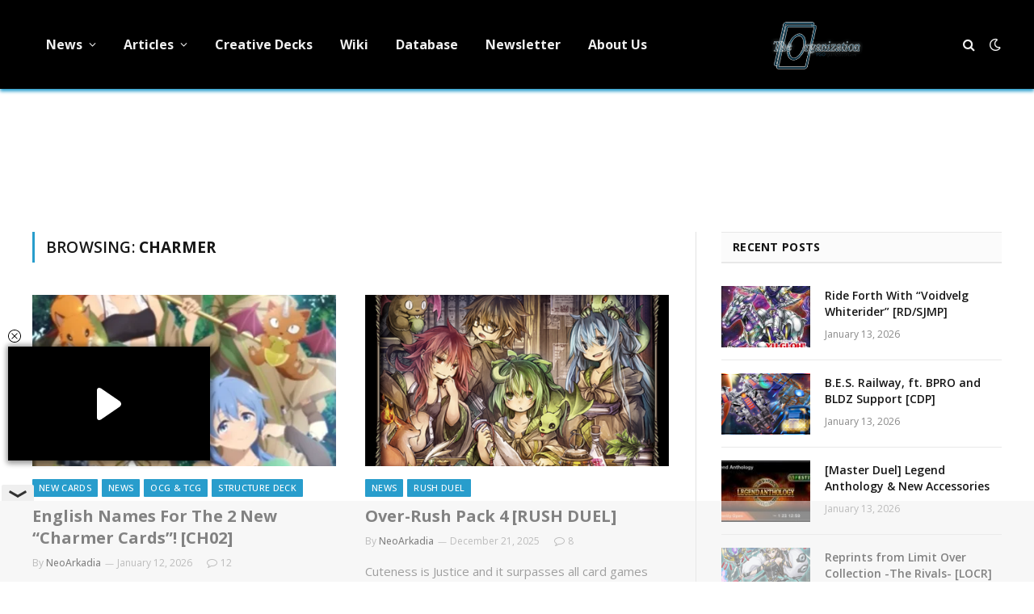

--- FILE ---
content_type: text/html; charset=UTF-8
request_url: https://ygorganization.com/tag/charmer/
body_size: 13581
content:
<!DOCTYPE html>
<html lang="en-US" class="s-light site-s-light">

<head>

	<meta charset="UTF-8" />
	<meta name="viewport" content="width=device-width, initial-scale=1" />
	<title>YGOrganization | Tag: charmer</title><link rel="preload" as="font" href="https://ygorganization.com/wp-content/themes/smart-mag/css/icons/fonts/ts-icons.woff2?v2.8" type="font/woff2" crossorigin="anonymous" />

<!-- The SEO Framework by Sybre Waaijer -->
<link rel="canonical" href="https://ygorganization.com/tag/charmer/" />
<link rel="next" href="https://ygorganization.com/tag/charmer/page/2/" />
<link rel="shortlink" href="https://ygorganization.com/?tag=charmer" />
<meta property="og:type" content="website" />
<meta property="og:locale" content="en_US" />
<meta property="og:site_name" content="YGOrganization" />
<meta property="og:title" content="YGOrganization | Tag: charmer" />
<meta property="og:url" content="https://ygorganization.com/tag/charmer/" />
<meta property="og:image" content="https://cdn.ygorganization.com/2023/07/cropped-YGOrg10thAnniversary-FR1.png" />
<meta property="og:image:width" content="444" />
<meta property="og:image:height" content="336" />
<meta name="twitter:card" content="summary_large_image" />
<meta name="twitter:site" content="@ygorganization" />
<meta name="twitter:title" content="YGOrganization | Tag: charmer" />
<meta name="twitter:image" content="https://cdn.ygorganization.com/2023/07/cropped-YGOrg10thAnniversary-FR1.png" />
<meta name="google-site-verification" content="r4D9KTywHVcSxxT4B5qNSLY0NlO0icL437JTv-i9KJc" />
<meta name="msvalidate.01" content="2FD19D558FAB5748A92F9B184AA0A6D7" />
<meta name="yandex-verification" content="361a041310e0a651" />
<script type="application/ld+json">{"@context":"https://schema.org","@graph":[{"@type":"WebSite","@id":"https://ygorganization.com/#/schema/WebSite","url":"https://ygorganization.com/","name":"YGOrganization","description":"Ending Misinformation","inLanguage":"en-US","potentialAction":{"@type":"SearchAction","target":{"@type":"EntryPoint","urlTemplate":"https://ygorganization.com/search/{search_term_string}/"},"query-input":"required name=search_term_string"},"publisher":{"@type":"Organization","@id":"https://ygorganization.com/#/schema/Organization","name":"YGOrganization","url":"https://ygorganization.com/","sameAs":["https://facebook.com/ygorganization","https://twitter.com/ygorganization","https://youtube.com/theorganization"],"logo":{"@type":"ImageObject","url":"https://cdn.ygorganization.com/2024/11/logo.png","contentUrl":"https://cdn.ygorganization.com/2024/11/logo.png","width":474,"height":312,"contentSize":"236629"}}},{"@type":"CollectionPage","@id":"https://ygorganization.com/tag/charmer/","url":"https://ygorganization.com/tag/charmer/","name":"YGOrganization | Tag: charmer","inLanguage":"en-US","isPartOf":{"@id":"https://ygorganization.com/#/schema/WebSite"},"breadcrumb":{"@type":"BreadcrumbList","@id":"https://ygorganization.com/#/schema/BreadcrumbList","itemListElement":[{"@type":"ListItem","position":1,"item":"https://ygorganization.com/","name":"YGOrganization"},{"@type":"ListItem","position":2,"name":"Tag: charmer"}]}}]}</script>
<!-- / The SEO Framework by Sybre Waaijer | 6.19ms meta | 0.12ms boot -->

<link rel='dns-prefetch' href='//stats.wp.com' />
<link rel='dns-prefetch' href='//fonts.googleapis.com' />
<link rel="alternate" type="application/rss+xml" title="YGOrganization &raquo; Feed" href="https://ygorganization.com/feed/" />
<link rel="alternate" type="application/rss+xml" title="YGOrganization &raquo; Comments Feed" href="https://ygorganization.com/comments/feed/" />
<link rel="alternate" type="application/rss+xml" title="YGOrganization &raquo; charmer Tag Feed" href="https://ygorganization.com/tag/charmer/feed/" />
<style id='wp-img-auto-sizes-contain-inline-css' type='text/css'>
img:is([sizes=auto i],[sizes^="auto," i]){contain-intrinsic-size:3000px 1500px}
/*# sourceURL=wp-img-auto-sizes-contain-inline-css */
</style>
<style id='wp-emoji-styles-inline-css' type='text/css'>

	img.wp-smiley, img.emoji {
		display: inline !important;
		border: none !important;
		box-shadow: none !important;
		height: 1em !important;
		width: 1em !important;
		margin: 0 0.07em !important;
		vertical-align: -0.1em !important;
		background: none !important;
		padding: 0 !important;
	}
/*# sourceURL=wp-emoji-styles-inline-css */
</style>
<style id='classic-theme-styles-inline-css' type='text/css'>
/*! This file is auto-generated */
.wp-block-button__link{color:#fff;background-color:#32373c;border-radius:9999px;box-shadow:none;text-decoration:none;padding:calc(.667em + 2px) calc(1.333em + 2px);font-size:1.125em}.wp-block-file__button{background:#32373c;color:#fff;text-decoration:none}
/*# sourceURL=/wp-includes/css/classic-themes.min.css */
</style>
<link rel='stylesheet' id='inline-spoilers-css-css' href='https://ygorganization.com/wp-content/plugins/inline-spoilers/build/style-index.css?ver=2.1.0' type='text/css' media='all' />
<link rel='stylesheet' id='widgetopts-styles-css' href='https://ygorganization.com/wp-content/plugins/widget-options/assets/css/widget-options.css?ver=4.1.3' type='text/css' media='all' />
<link rel='stylesheet' id='quick-login-css' href='https://ygorganization.com/wp-content/plugins/quick-login/assets/quick-login.css?ver=0.5' type='text/css' media='all' />
<link rel='stylesheet' id='smartmag-core-css' href='https://ygorganization.com/wp-content/themes/smart-mag/style.css?ver=9.5.0' type='text/css' media='all' />
<style id='smartmag-core-inline-css' type='text/css'>
:root { --c-main: #289dcc;
--c-main-rgb: 40,157,204;
--text-font: "Open Sans", system-ui, -apple-system, "Segoe UI", Arial, sans-serif;
--body-font: "Open Sans", system-ui, -apple-system, "Segoe UI", Arial, sans-serif;
--ui-font: "Open Sans", system-ui, -apple-system, "Segoe UI", Arial, sans-serif;
--title-font: "Open Sans", system-ui, -apple-system, "Segoe UI", Arial, sans-serif;
--h-font: "Open Sans", system-ui, -apple-system, "Segoe UI", Arial, sans-serif;
--tertiary-font: "Open Sans", system-ui, -apple-system, "Segoe UI", Arial, sans-serif;
--title-font: "Open Sans", system-ui, -apple-system, "Segoe UI", Arial, sans-serif;
--h-font: "Open Sans", system-ui, -apple-system, "Segoe UI", Arial, sans-serif;
--text-h-font: var(--h-font); }
.smart-head-main { --c-shadow: #289dcc; }
.smart-head-main .smart-head-top { --head-h: 0px; }
.navigation { font-family: "Open Sans", system-ui, -apple-system, "Segoe UI", Arial, sans-serif; }
.navigation-main .menu > li > a { font-size: 16px; font-weight: bold; font-style: normal; text-transform: initial; letter-spacing: 0em; }
.mobile-menu { font-family: "Open Sans", system-ui, -apple-system, "Segoe UI", Arial, sans-serif; font-size: 14px; }
.single-featured .featured, .the-post-header .featured { border-radius: 15px; --media-radius: 15px; overflow: hidden; }
.the-post-header .post-meta .post-title { font-family: "Open Sans", system-ui, -apple-system, "Segoe UI", Arial, sans-serif; }
@media (min-width: 940px) and (max-width: 1200px) { .navigation-main .menu > li > a { font-size: calc(10px + (16px - 10px) * .7); } }


/*# sourceURL=smartmag-core-inline-css */
</style>
<link rel='stylesheet' id='smartmag-magnific-popup-css' href='https://ygorganization.com/wp-content/themes/smart-mag/css/lightbox.css?ver=9.5.0' type='text/css' media='all' />
<link rel='stylesheet' id='smartmag-icons-css' href='https://ygorganization.com/wp-content/themes/smart-mag/css/icons/icons.css?ver=9.5.0' type='text/css' media='all' />
<link rel='stylesheet' id='smart-mag-child-css' href='https://ygorganization.com/wp-content/themes/smart-mag-child/style.css?ver=1.0' type='text/css' media='all' />
<link rel='stylesheet' id='tmmp-css' href='https://ygorganization.com/wp-content/plugins/team-members-pro/inc/css/tmm_style.css?ver=6.9' type='text/css' media='all' />
<link rel='stylesheet' id='smartmag-gfonts-custom-css' href='https://fonts.googleapis.com/css?family=Open+Sans%3A400%2C500%2C600%2C700' type='text/css' media='all' />
<script type="text/javascript" src="https://ygorganization.com/wp-includes/js/jquery/jquery.min.js?ver=3.7.1" id="jquery-core-js"></script>
<script type="text/javascript" src="https://ygorganization.com/wp-includes/js/jquery/jquery-migrate.min.js?ver=3.4.1" id="jquery-migrate-js"></script>
<script type="text/javascript" src="https://ygorganization.com/wp-content/plugins/team-members-pro/inc/js/tmm.min.js?ver=6.9" id="tmmp-js"></script>
<link rel="https://api.w.org/" href="https://ygorganization.com/wp-json/" /><link rel="alternate" title="JSON" type="application/json" href="https://ygorganization.com/wp-json/wp/v2/tags/1903" /><link rel="EditURI" type="application/rsd+xml" title="RSD" href="https://ygorganization.com/xmlrpc.php?rsd" />
<!-- HEAD -->
<script async src="https://cdn.fuseplatform.net/publift/tags/2/4051/fuse.js"></script>

<script>
  window.dataLayer = window.dataLayer || [];
  function gtag() { window.dataLayer.push(arguments); }
  gtag("consent", "default", {
    ad_storage: "denied",
    ad_user_data: "denied",
    ad_personalization: "denied",
    analytics_storage: "denied",
    functionality_storage: "denied",
    personalization_storage: "denied",
    security_storage: "granted",
    wait_for_update: 500
  });
  gtag("set", "ads_data_redaction", true);
</script>

<!-- Google tag (gtag.js) -->
<script async src="https://www.googletagmanager.com/gtag/js?id=G-G2Y4NMZPTG"></script>
<script>
  window.dataLayer = window.dataLayer || [];
  function gtag(){dataLayer.push(arguments);}
  gtag('js', new Date());

  gtag('config', 'G-G2Y4NMZPTG');
</script>

<script defer src="https://umami.ygorganization.com/script.js" data-website-id="a13aed6a-8198-46e5-8344-07f8fc78a404"></script>	<style>img#wpstats{display:none}</style>
		
		<script>
		var BunyadSchemeKey = 'bunyad-scheme';
		(() => {
			const d = document.documentElement;
			const c = d.classList;
			var scheme = localStorage.getItem(BunyadSchemeKey);
			
			if (!scheme && window.matchMedia && window.matchMedia('(prefers-color-scheme: dark)').matches) {
				scheme ='dark';
				d.dataset.autoDark = 1;
			}
			
			if (scheme) {
				d.dataset.origClass = c;
				scheme === 'dark' ? c.remove('s-light', 'site-s-light') : c.remove('s-dark', 'site-s-dark');
				c.add('site-s-' + scheme, 's-' + scheme);
			}
		})();
		</script>
		<meta name="generator" content="Elementor 3.32.2; features: e_font_icon_svg, additional_custom_breakpoints; settings: css_print_method-external, google_font-enabled, font_display-swap">
			<style>
				.e-con.e-parent:nth-of-type(n+4):not(.e-lazyloaded):not(.e-no-lazyload),
				.e-con.e-parent:nth-of-type(n+4):not(.e-lazyloaded):not(.e-no-lazyload) * {
					background-image: none !important;
				}
				@media screen and (max-height: 1024px) {
					.e-con.e-parent:nth-of-type(n+3):not(.e-lazyloaded):not(.e-no-lazyload),
					.e-con.e-parent:nth-of-type(n+3):not(.e-lazyloaded):not(.e-no-lazyload) * {
						background-image: none !important;
					}
				}
				@media screen and (max-height: 640px) {
					.e-con.e-parent:nth-of-type(n+2):not(.e-lazyloaded):not(.e-no-lazyload),
					.e-con.e-parent:nth-of-type(n+2):not(.e-lazyloaded):not(.e-no-lazyload) * {
						background-image: none !important;
					}
				}
			</style>
			<link rel="icon" href="https://cdn.ygorganization.com/2023/07/cropped-TheOrgLogo-32x32.png" sizes="32x32" />
<link rel="icon" href="https://cdn.ygorganization.com/2023/07/cropped-TheOrgLogo-192x192.png" sizes="192x192" />
<link rel="apple-touch-icon" href="https://cdn.ygorganization.com/2023/07/cropped-TheOrgLogo-180x180.png" />
<meta name="msapplication-TileImage" content="https://cdn.ygorganization.com/2023/07/cropped-TheOrgLogo-270x270.png" />
		<style type="text/css" id="wp-custom-css">
			.post-meta .cat-labels {
	flex-wrap: wrap;
}
.the-post.s-post-modern {
	display: flex;
	flex-direction: column;
}
.the-post.s-post-modern .related-posts {
	order: 10;
}

.site-s-dark .tmm_names .tmm_fname {
	font-weight: bold;
	color: white !important;
}
.site-s-dark .tmm_member {
	background-color: inherit !important;
	color: inherit !important;
	border-color: black;
}
.site-s-dark .tmm_more_info {
	color: inherit !important;
}
.site-s-dark :is(.tmm,.tmm_desc,.profileHeader){
    color: inherit !important;
}
.site-s-dark :is(.wp-block-inline-spoilers-block) {
	background-color: inherit !important;
	background: inherit !important;
}
.site-s-dark .wp-block-inline-spoilers-block summary {
	background-color: var(--c-contrast-0) !important;
}
/* MV CSS */
@media only screen and (min-width: 941px) {
.right-sidebar .main-sidebar{
min-width: 365px !important;
}
.right-sidebar .main-content{
max-width: calc(100% - 365px) !important;
}
}
#leaderboard_atf {
margin-top: 20px !important
}
.site-s-dark > body {
background: #151516 !important;
}

[data-fuse='header'] {
	height: 100px;
}

[data-fuse='com_incontent_1'] {
	height: 300px;
}

.main-sidebar > .inner,
#smartmag-block-codes-3,
#smartmag-block-codes-3 is:(.block,.a-wrap,.vrec_container) {
	height: 100%;
}		</style>
		

<style id='global-styles-inline-css' type='text/css'>
:root{--wp--preset--aspect-ratio--square: 1;--wp--preset--aspect-ratio--4-3: 4/3;--wp--preset--aspect-ratio--3-4: 3/4;--wp--preset--aspect-ratio--3-2: 3/2;--wp--preset--aspect-ratio--2-3: 2/3;--wp--preset--aspect-ratio--16-9: 16/9;--wp--preset--aspect-ratio--9-16: 9/16;--wp--preset--color--black: #000000;--wp--preset--color--cyan-bluish-gray: #abb8c3;--wp--preset--color--white: #ffffff;--wp--preset--color--pale-pink: #f78da7;--wp--preset--color--vivid-red: #cf2e2e;--wp--preset--color--luminous-vivid-orange: #ff6900;--wp--preset--color--luminous-vivid-amber: #fcb900;--wp--preset--color--light-green-cyan: #7bdcb5;--wp--preset--color--vivid-green-cyan: #00d084;--wp--preset--color--pale-cyan-blue: #8ed1fc;--wp--preset--color--vivid-cyan-blue: #0693e3;--wp--preset--color--vivid-purple: #9b51e0;--wp--preset--gradient--vivid-cyan-blue-to-vivid-purple: linear-gradient(135deg,rgb(6,147,227) 0%,rgb(155,81,224) 100%);--wp--preset--gradient--light-green-cyan-to-vivid-green-cyan: linear-gradient(135deg,rgb(122,220,180) 0%,rgb(0,208,130) 100%);--wp--preset--gradient--luminous-vivid-amber-to-luminous-vivid-orange: linear-gradient(135deg,rgb(252,185,0) 0%,rgb(255,105,0) 100%);--wp--preset--gradient--luminous-vivid-orange-to-vivid-red: linear-gradient(135deg,rgb(255,105,0) 0%,rgb(207,46,46) 100%);--wp--preset--gradient--very-light-gray-to-cyan-bluish-gray: linear-gradient(135deg,rgb(238,238,238) 0%,rgb(169,184,195) 100%);--wp--preset--gradient--cool-to-warm-spectrum: linear-gradient(135deg,rgb(74,234,220) 0%,rgb(151,120,209) 20%,rgb(207,42,186) 40%,rgb(238,44,130) 60%,rgb(251,105,98) 80%,rgb(254,248,76) 100%);--wp--preset--gradient--blush-light-purple: linear-gradient(135deg,rgb(255,206,236) 0%,rgb(152,150,240) 100%);--wp--preset--gradient--blush-bordeaux: linear-gradient(135deg,rgb(254,205,165) 0%,rgb(254,45,45) 50%,rgb(107,0,62) 100%);--wp--preset--gradient--luminous-dusk: linear-gradient(135deg,rgb(255,203,112) 0%,rgb(199,81,192) 50%,rgb(65,88,208) 100%);--wp--preset--gradient--pale-ocean: linear-gradient(135deg,rgb(255,245,203) 0%,rgb(182,227,212) 50%,rgb(51,167,181) 100%);--wp--preset--gradient--electric-grass: linear-gradient(135deg,rgb(202,248,128) 0%,rgb(113,206,126) 100%);--wp--preset--gradient--midnight: linear-gradient(135deg,rgb(2,3,129) 0%,rgb(40,116,252) 100%);--wp--preset--font-size--small: 13px;--wp--preset--font-size--medium: 20px;--wp--preset--font-size--large: 36px;--wp--preset--font-size--x-large: 42px;--wp--preset--spacing--20: 0.44rem;--wp--preset--spacing--30: 0.67rem;--wp--preset--spacing--40: 1rem;--wp--preset--spacing--50: 1.5rem;--wp--preset--spacing--60: 2.25rem;--wp--preset--spacing--70: 3.38rem;--wp--preset--spacing--80: 5.06rem;--wp--preset--shadow--natural: 6px 6px 9px rgba(0, 0, 0, 0.2);--wp--preset--shadow--deep: 12px 12px 50px rgba(0, 0, 0, 0.4);--wp--preset--shadow--sharp: 6px 6px 0px rgba(0, 0, 0, 0.2);--wp--preset--shadow--outlined: 6px 6px 0px -3px rgb(255, 255, 255), 6px 6px rgb(0, 0, 0);--wp--preset--shadow--crisp: 6px 6px 0px rgb(0, 0, 0);}:where(.is-layout-flex){gap: 0.5em;}:where(.is-layout-grid){gap: 0.5em;}body .is-layout-flex{display: flex;}.is-layout-flex{flex-wrap: wrap;align-items: center;}.is-layout-flex > :is(*, div){margin: 0;}body .is-layout-grid{display: grid;}.is-layout-grid > :is(*, div){margin: 0;}:where(.wp-block-columns.is-layout-flex){gap: 2em;}:where(.wp-block-columns.is-layout-grid){gap: 2em;}:where(.wp-block-post-template.is-layout-flex){gap: 1.25em;}:where(.wp-block-post-template.is-layout-grid){gap: 1.25em;}.has-black-color{color: var(--wp--preset--color--black) !important;}.has-cyan-bluish-gray-color{color: var(--wp--preset--color--cyan-bluish-gray) !important;}.has-white-color{color: var(--wp--preset--color--white) !important;}.has-pale-pink-color{color: var(--wp--preset--color--pale-pink) !important;}.has-vivid-red-color{color: var(--wp--preset--color--vivid-red) !important;}.has-luminous-vivid-orange-color{color: var(--wp--preset--color--luminous-vivid-orange) !important;}.has-luminous-vivid-amber-color{color: var(--wp--preset--color--luminous-vivid-amber) !important;}.has-light-green-cyan-color{color: var(--wp--preset--color--light-green-cyan) !important;}.has-vivid-green-cyan-color{color: var(--wp--preset--color--vivid-green-cyan) !important;}.has-pale-cyan-blue-color{color: var(--wp--preset--color--pale-cyan-blue) !important;}.has-vivid-cyan-blue-color{color: var(--wp--preset--color--vivid-cyan-blue) !important;}.has-vivid-purple-color{color: var(--wp--preset--color--vivid-purple) !important;}.has-black-background-color{background-color: var(--wp--preset--color--black) !important;}.has-cyan-bluish-gray-background-color{background-color: var(--wp--preset--color--cyan-bluish-gray) !important;}.has-white-background-color{background-color: var(--wp--preset--color--white) !important;}.has-pale-pink-background-color{background-color: var(--wp--preset--color--pale-pink) !important;}.has-vivid-red-background-color{background-color: var(--wp--preset--color--vivid-red) !important;}.has-luminous-vivid-orange-background-color{background-color: var(--wp--preset--color--luminous-vivid-orange) !important;}.has-luminous-vivid-amber-background-color{background-color: var(--wp--preset--color--luminous-vivid-amber) !important;}.has-light-green-cyan-background-color{background-color: var(--wp--preset--color--light-green-cyan) !important;}.has-vivid-green-cyan-background-color{background-color: var(--wp--preset--color--vivid-green-cyan) !important;}.has-pale-cyan-blue-background-color{background-color: var(--wp--preset--color--pale-cyan-blue) !important;}.has-vivid-cyan-blue-background-color{background-color: var(--wp--preset--color--vivid-cyan-blue) !important;}.has-vivid-purple-background-color{background-color: var(--wp--preset--color--vivid-purple) !important;}.has-black-border-color{border-color: var(--wp--preset--color--black) !important;}.has-cyan-bluish-gray-border-color{border-color: var(--wp--preset--color--cyan-bluish-gray) !important;}.has-white-border-color{border-color: var(--wp--preset--color--white) !important;}.has-pale-pink-border-color{border-color: var(--wp--preset--color--pale-pink) !important;}.has-vivid-red-border-color{border-color: var(--wp--preset--color--vivid-red) !important;}.has-luminous-vivid-orange-border-color{border-color: var(--wp--preset--color--luminous-vivid-orange) !important;}.has-luminous-vivid-amber-border-color{border-color: var(--wp--preset--color--luminous-vivid-amber) !important;}.has-light-green-cyan-border-color{border-color: var(--wp--preset--color--light-green-cyan) !important;}.has-vivid-green-cyan-border-color{border-color: var(--wp--preset--color--vivid-green-cyan) !important;}.has-pale-cyan-blue-border-color{border-color: var(--wp--preset--color--pale-cyan-blue) !important;}.has-vivid-cyan-blue-border-color{border-color: var(--wp--preset--color--vivid-cyan-blue) !important;}.has-vivid-purple-border-color{border-color: var(--wp--preset--color--vivid-purple) !important;}.has-vivid-cyan-blue-to-vivid-purple-gradient-background{background: var(--wp--preset--gradient--vivid-cyan-blue-to-vivid-purple) !important;}.has-light-green-cyan-to-vivid-green-cyan-gradient-background{background: var(--wp--preset--gradient--light-green-cyan-to-vivid-green-cyan) !important;}.has-luminous-vivid-amber-to-luminous-vivid-orange-gradient-background{background: var(--wp--preset--gradient--luminous-vivid-amber-to-luminous-vivid-orange) !important;}.has-luminous-vivid-orange-to-vivid-red-gradient-background{background: var(--wp--preset--gradient--luminous-vivid-orange-to-vivid-red) !important;}.has-very-light-gray-to-cyan-bluish-gray-gradient-background{background: var(--wp--preset--gradient--very-light-gray-to-cyan-bluish-gray) !important;}.has-cool-to-warm-spectrum-gradient-background{background: var(--wp--preset--gradient--cool-to-warm-spectrum) !important;}.has-blush-light-purple-gradient-background{background: var(--wp--preset--gradient--blush-light-purple) !important;}.has-blush-bordeaux-gradient-background{background: var(--wp--preset--gradient--blush-bordeaux) !important;}.has-luminous-dusk-gradient-background{background: var(--wp--preset--gradient--luminous-dusk) !important;}.has-pale-ocean-gradient-background{background: var(--wp--preset--gradient--pale-ocean) !important;}.has-electric-grass-gradient-background{background: var(--wp--preset--gradient--electric-grass) !important;}.has-midnight-gradient-background{background: var(--wp--preset--gradient--midnight) !important;}.has-small-font-size{font-size: var(--wp--preset--font-size--small) !important;}.has-medium-font-size{font-size: var(--wp--preset--font-size--medium) !important;}.has-large-font-size{font-size: var(--wp--preset--font-size--large) !important;}.has-x-large-font-size{font-size: var(--wp--preset--font-size--x-large) !important;}
/*# sourceURL=global-styles-inline-css */
</style>
</head>

<body class="archive tag tag-charmer tag-1903 wp-custom-logo wp-theme-smart-mag wp-child-theme-smart-mag-child right-sidebar has-lb has-lb-sm has-sb-sep layout-normal elementor-default elementor-kit-100197">



<div class="main-wrap">

	
<div class="off-canvas-backdrop"></div>
<div class="mobile-menu-container off-canvas s-dark hide-menu-lg" id="off-canvas">

	<div class="off-canvas-head">
		<a href="#" class="close">
			<span class="visuallyhidden">Close Menu</span>
			<i class="tsi tsi-times"></i>
		</a>

		<div class="ts-logo">
					</div>
	</div>

	<div class="off-canvas-content">

					<ul class="mobile-menu"></ul>
		
		
		
		<div class="spc-social-block spc-social spc-social-b smart-head-social">
		
			
				<a href="https://www.facebook.com/ygorganization" class="link service s-facebook" target="_blank" rel="nofollow noopener">
					<i class="icon tsi tsi-facebook"></i>					<span class="visuallyhidden">Facebook</span>
				</a>
									
			
				<a href="https://twitter.com/ygorganization" class="link service s-twitter" target="_blank" rel="nofollow noopener">
					<i class="icon tsi tsi-twitter"></i>					<span class="visuallyhidden">X (Twitter)</span>
				</a>
									
			
				<a href="#" class="link service s-instagram" target="_blank" rel="nofollow noopener">
					<i class="icon tsi tsi-instagram"></i>					<span class="visuallyhidden">Instagram</span>
				</a>
									
			
		</div>

		
	</div>

</div>
<div class="smart-head smart-head-a smart-head-main" id="smart-head" data-sticky="auto" data-sticky-type="smart" data-sticky-full>
	
	<div class="smart-head-row smart-head-mid smart-head-row-3 s-dark smart-head-row-full">

		<div class="inner wrap">

							
				<div class="items items-left ">
					<div class="nav-wrap">
		<nav class="navigation navigation-main nav-hov-a">
			<ul id="menu-primary" class="menu"><li id="menu-item-14235" class="menu-item menu-item-type-taxonomy menu-item-object-category menu-item-has-children menu-cat-1 menu-item-14235"><a href="https://ygorganization.com/category/news/">News</a>
<ul class="sub-menu">
	<li id="menu-item-88760" class="menu-item menu-item-type-taxonomy menu-item-object-category menu-cat-2513 menu-item-88760"><a href="https://ygorganization.com/category/ocg-tcg/">OCG &amp; TCG</a></li>
	<li id="menu-item-112249" class="menu-item menu-item-type-taxonomy menu-item-object-category menu-cat-2484 menu-item-112249"><a href="https://ygorganization.com/category/master-duel/">Master Duel</a></li>
	<li id="menu-item-88759" class="menu-item menu-item-type-taxonomy menu-item-object-category menu-cat-2134 menu-item-88759"><a href="https://ygorganization.com/category/news/rush-duel/">Rush Duel</a></li>
	<li id="menu-item-14237" class="menu-item menu-item-type-taxonomy menu-item-object-category menu-cat-14 menu-item-14237"><a href="https://ygorganization.com/category/news/spoilers/">Set Spoilers</a></li>
	<li id="menu-item-14236" class="menu-item menu-item-type-taxonomy menu-item-object-category menu-cat-15 menu-item-14236"><a href="https://ygorganization.com/category/news/f-and-l/">Forbidden &amp; Limited Lists</a></li>
</ul>
</li>
<li id="menu-item-14221" class="menu-item menu-item-type-taxonomy menu-item-object-category menu-item-has-children menu-cat-5 menu-item-14221"><a href="https://ygorganization.com/category/articles/">Articles</a>
<ul class="sub-menu">
	<li id="menu-item-14238" class="menu-item menu-item-type-taxonomy menu-item-object-category menu-item-has-children menu-cat-9 menu-item-14238"><a href="https://ygorganization.com/category/rulings/">Rulings</a>
	<ul class="sub-menu">
		<li id="menu-item-14243" class="menu-item menu-item-type-post_type menu-item-object-post menu-item-14243"><a href="https://ygorganization.com/summary-of-psct/">Summary of PSCT</a></li>
	</ul>
</li>
	<li id="menu-item-14222" class="menu-item menu-item-type-taxonomy menu-item-object-category menu-cat-27 menu-item-14222"><a href="https://ygorganization.com/category/articles/lore/">Card Lores</a></li>
	<li id="menu-item-14224" class="menu-item menu-item-type-taxonomy menu-item-object-category menu-cat-25 menu-item-14224"><a href="https://ygorganization.com/category/articles/deckbuild/">Deck Building</a></li>
	<li id="menu-item-14225" class="menu-item menu-item-type-taxonomy menu-item-object-category menu-cat-26 menu-item-14225"><a href="https://ygorganization.com/category/articles/strategy/">Strategy Guides</a></li>
	<li id="menu-item-14244" class="menu-item menu-item-type-taxonomy menu-item-object-category menu-item-has-children menu-cat-30 menu-item-14244"><a href="https://ygorganization.com/category/rulings/lists/">Lists</a>
	<ul class="sub-menu">
		<li id="menu-item-14247" class="menu-item menu-item-type-post_type menu-item-object-post menu-item-14247"><a href="https://ygorganization.com/tcgonly/">TCG Only</a></li>
		<li id="menu-item-14248" class="menu-item menu-item-type-post_type menu-item-object-post menu-item-14248"><a href="https://ygorganization.com/ocgonly/">OCG Only</a></li>
	</ul>
</li>
</ul>
</li>
<li id="menu-item-77884" class="menu-item menu-item-type-custom menu-item-object-custom menu-item-77884"><a href="https://ygorganization.com/creative-deck-archetype-archive/">Creative Decks</a></li>
<li id="menu-item-35785" class="menu-item menu-item-type-custom menu-item-object-custom menu-item-35785"><a href="https://yugipedia.com/wiki/Yugipedia">Wiki</a></li>
<li id="menu-item-61820" class="menu-item menu-item-type-custom menu-item-object-custom menu-item-61820"><a href="https://db.ygorganization.com/recent">Database</a></li>
<li id="menu-item-16960" class="menu-item menu-item-type-custom menu-item-object-custom menu-item-16960"><a href="http://eepurl.com/b79JR9">Newsletter</a></li>
<li id="menu-item-14246" class="menu-item menu-item-type-post_type menu-item-object-page menu-item-14246"><a href="https://ygorganization.com/about-us/">About Us</a></li>
</ul>		</nav>
	</div>
				</div>

							
				<div class="items items-center ">
					<a href="https://ygorganization.com/" title="YGOrganization" rel="home" class="logo-link ts-logo logo-is-image">
		<span>
			
				
					<img fetchpriority="high" src="https://cdn.ygorganization.com/2014/09/ygorglogo.png" class="logo-image" alt="YGOrganization" width="444" height="336"/>
									 
					</span>
	</a>				</div>

							
				<div class="items items-right ">
				

	<a href="#" class="search-icon has-icon-only is-icon" title="Search">
		<i class="tsi tsi-search"></i>
	</a>


<div class="scheme-switcher has-icon-only">
	<a href="#" class="toggle is-icon toggle-dark" title="Switch to Dark Design - easier on eyes.">
		<i class="icon tsi tsi-moon"></i>
	</a>
	<a href="#" class="toggle is-icon toggle-light" title="Switch to Light Design.">
		<i class="icon tsi tsi-bright"></i>
	</a>
</div>				</div>

						
		</div>
	</div>

	</div>
<div class="smart-head smart-head-a smart-head-mobile" id="smart-head-mobile" data-sticky="mid" data-sticky-type="smart" data-sticky-full>
	
	<div class="smart-head-row smart-head-mid smart-head-row-3 s-dark smart-head-row-full">

		<div class="inner wrap">

							
				<div class="items items-left ">
				
<button class="offcanvas-toggle has-icon" type="button" aria-label="Menu">
	<span class="hamburger-icon hamburger-icon-a">
		<span class="inner"></span>
	</span>
</button>				</div>

							
				<div class="items items-center ">
					<a href="https://ygorganization.com/" title="YGOrganization" rel="home" class="logo-link ts-logo logo-is-image">
		<span>
			
				
					<img fetchpriority="high" src="https://cdn.ygorganization.com/2014/09/ygorglogo.png" class="logo-image" alt="YGOrganization" width="444" height="336"/>
									 
					</span>
	</a>				</div>

							
				<div class="items items-right ">
				

	<a href="#" class="search-icon has-icon-only is-icon" title="Search">
		<i class="tsi tsi-search"></i>
	</a>


<div class="scheme-switcher has-icon-only">
	<a href="#" class="toggle is-icon toggle-dark" title="Switch to Dark Design - easier on eyes.">
		<i class="icon tsi tsi-moon"></i>
	</a>
	<a href="#" class="toggle is-icon toggle-light" title="Switch to Light Design.">
		<i class="icon tsi tsi-bright"></i>
	</a>
</div>				</div>

						
		</div>
	</div>

	</div><div class="a-wrap a-wrap-base a-wrap-2"> <div data-fuse="header" style="min-height: 100px;"></div>
<!-- GAM 71161633/YGORG_ygorganization/com_incontent_1 --></div>

<div class="main ts-contain cf right-sidebar">
			<div class="ts-row">
			<div class="col-8 main-content">

							<h1 class="archive-heading">
					Browsing: <span>charmer</span>				</h1>
						
					
							
					<section class="block-wrap block-grid mb-none" data-id="1">

				
			<div class="block-content">
					
	<div class="loop loop-grid loop-grid-base grid grid-2 md:grid-2 xs:grid-1">

					
<article class="l-post grid-post grid-base-post">

	
			<div class="media">

		
			<a href="https://ygorganization.com/grandcirclegang/" class="image-link media-ratio ratio-16-9" title="English Names For The 2 New &#8220;Charmer Cards&#8221;! [CH02]"><span data-bgsrc="https://cdn.ygorganization.com/2025/12/yu-gi-oh-card-game-the-chronicles-visual-for-spirit-charmers-v0-nic08r58ynvf1-450x634.webp" class="img bg-cover wp-post-image attachment-bunyad-grid size-bunyad-grid no-lazy skip-lazy" data-bgset="https://cdn.ygorganization.com/2025/12/yu-gi-oh-card-game-the-chronicles-visual-for-spirit-charmers-v0-nic08r58ynvf1-213x300.webp 213w, https://cdn.ygorganization.com/2025/12/yu-gi-oh-card-game-the-chronicles-visual-for-spirit-charmers-v0-nic08r58ynvf1-450x634.webp 450w, https://cdn.ygorganization.com/2025/12/yu-gi-oh-card-game-the-chronicles-visual-for-spirit-charmers-v0-nic08r58ynvf1.webp 505w" data-sizes="(max-width: 377px) 100vw, 377px"></span></a>			
			
			
			
		
		</div>
	

	
		<div class="content">

			<div class="post-meta post-meta-a has-below"><div class="post-meta-items meta-above"><span class="meta-item cat-labels">
						
						<a href="https://ygorganization.com/category/news/new-cards/" class="category term-color-3294" rel="category">New Cards</a> <a href="https://ygorganization.com/category/news/" class="category term-color-1" rel="category">News</a> <a href="https://ygorganization.com/category/ocg-tcg/" class="category term-color-2513" rel="category">OCG &amp; TCG</a> <a href="https://ygorganization.com/category/news/structure-decks/" class="category term-color-945" rel="category">Structure Deck</a>
					</span>
					</div><h2 class="is-title post-title"><a href="https://ygorganization.com/grandcirclegang/">English Names For The 2 New &#8220;Charmer Cards&#8221;! [CH02]</a></h2><div class="post-meta-items meta-below"><span class="meta-item post-author"><span class="by">By</span> <a href="https://ygorganization.com/author/neoarkadia/" title="Posts by NeoArkadia" rel="author">NeoArkadia</a></span><span class="meta-item has-next-icon date"><span class="date-link"><time class="post-date" datetime="2026-01-12T11:58:59-05:00">January 12, 2026</time></span></span><span class="meta-item comments has-icon"><a href="https://ygorganization.com/grandcirclegang/#comments"><i class="tsi tsi-comment-o"></i>12</a></span></div></div>			
						
				<div class="excerpt">
					<p>Grand Circle Gang</p>
				</div>
			
			
			
		</div>

	
</article>					
<article class="l-post grid-post grid-base-post">

	
			<div class="media">

		
			<a href="https://ygorganization.com/forgetaboutititscharmertown/" class="image-link media-ratio ratio-16-9" title="Over-Rush Pack 4 [RUSH DUEL]"><span data-bgsrc="https://cdn.ygorganization.com/2025/12/Sleeve-Monster-Charmer-JP-450x315.png" class="img bg-cover wp-post-image attachment-bunyad-medium size-bunyad-medium lazyload" data-bgset="https://cdn.ygorganization.com/2025/12/Sleeve-Monster-Charmer-JP-450x315.png 450w, https://cdn.ygorganization.com/2025/12/Sleeve-Monster-Charmer-JP.png 550w" data-sizes="(max-width: 377px) 100vw, 377px"></span></a>			
			
			
			
		
		</div>
	

	
		<div class="content">

			<div class="post-meta post-meta-a has-below"><div class="post-meta-items meta-above"><span class="meta-item cat-labels">
						
						<a href="https://ygorganization.com/category/news/" class="category term-color-1" rel="category">News</a> <a href="https://ygorganization.com/category/news/rush-duel/" class="category term-color-2134" rel="category">Rush Duel</a>
					</span>
					</div><h2 class="is-title post-title"><a href="https://ygorganization.com/forgetaboutititscharmertown/">Over-Rush Pack 4 [RUSH DUEL]</a></h2><div class="post-meta-items meta-below"><span class="meta-item post-author"><span class="by">By</span> <a href="https://ygorganization.com/author/neoarkadia/" title="Posts by NeoArkadia" rel="author">NeoArkadia</a></span><span class="meta-item has-next-icon date"><span class="date-link"><time class="post-date" datetime="2025-12-21T21:45:06-05:00">December 21, 2025</time></span></span><span class="meta-item comments has-icon"><a href="https://ygorganization.com/forgetaboutititscharmertown/#comments"><i class="tsi tsi-comment-o"></i>8</a></span></div></div>			
						
				<div class="excerpt">
					<p>Cuteness is Justice and it surpasses all card games</p>
				</div>
			
			
			
		</div>

	
</article>					
<article class="l-post grid-post grid-base-post">

	
			<div class="media">

		
			<a href="https://ygorganization.com/charmertownpopulationyou/" class="image-link media-ratio ratio-16-9" title="Access The Ancient Secrets Of &#8220;The Spirit Charmers&#8221;! [BLZD]"><span data-bgsrc="https://cdn.ygorganization.com/2025/12/CharmerTown-450x253.png" class="img bg-cover wp-post-image attachment-bunyad-medium size-bunyad-medium lazyload" data-bgset="https://cdn.ygorganization.com/2025/12/CharmerTown-300x169.png 300w, https://cdn.ygorganization.com/2025/12/CharmerTown-1024x576.png 1024w, https://cdn.ygorganization.com/2025/12/CharmerTown-1536x864.png 1536w, https://cdn.ygorganization.com/2025/12/CharmerTown-150x84.png 150w, https://cdn.ygorganization.com/2025/12/CharmerTown-450x253.png 450w, https://cdn.ygorganization.com/2025/12/CharmerTown-1200x675.png 1200w, https://cdn.ygorganization.com/2025/12/CharmerTown-768x432.png 768w, https://cdn.ygorganization.com/2025/12/CharmerTown.png 1919w" data-sizes="(max-width: 377px) 100vw, 377px"></span></a>			
			
			
			
		
		</div>
	

	
		<div class="content">

			<div class="post-meta post-meta-a has-below"><div class="post-meta-items meta-above"><span class="meta-item cat-labels">
						
						<a href="https://ygorganization.com/category/anime/" class="category term-color-4" rel="category">Anime</a> <a href="https://ygorganization.com/category/news/new-cards/" class="category term-color-3294" rel="category">New Cards</a> <a href="https://ygorganization.com/category/news/" class="category term-color-1" rel="category">News</a> <a href="https://ygorganization.com/category/ocg-tcg/" class="category term-color-2513" rel="category">OCG &amp; TCG</a> <a href="https://ygorganization.com/category/anime/yu-gi-oh-card-game-the-chronicles/" class="category term-color-3344" rel="category">Yu-Gi-Oh! CARD GAME The Chronicles</a>
					</span>
					</div><h2 class="is-title post-title"><a href="https://ygorganization.com/charmertownpopulationyou/">Access The Ancient Secrets Of &#8220;The Spirit Charmers&#8221;! [BLZD]</a></h2><div class="post-meta-items meta-below"><span class="meta-item post-author"><span class="by">By</span> <a href="https://ygorganization.com/author/neoarkadia/" title="Posts by NeoArkadia" rel="author">NeoArkadia</a></span><span class="meta-item has-next-icon date"><span class="date-link"><time class="post-date" datetime="2025-12-20T01:34:24-05:00">December 20, 2025</time></span></span><span class="meta-item comments has-icon"><a href="https://ygorganization.com/charmertownpopulationyou/#comments"><i class="tsi tsi-comment-o"></i>23</a></span></div></div>			
						
				<div class="excerpt">
					<p>Access the final hidden magic of the Charmers!</p>
				</div>
			
			
			
		</div>

	
</article>					
<article class="l-post grid-post grid-base-post">

	
			<div class="media">

		
			<a href="https://ygorganization.com/yassifiedcharmers/" class="image-link media-ratio ratio-16-9" title="Four New &#8220;Charmer&#8221; Alternative Artworks [CH02]"><span data-bgsrc="https://cdn.ygorganization.com/2025/12/yu-gi-oh-card-game-the-chronicles-visual-for-spirit-charmers-v0-nic08r58ynvf1-450x634.webp" class="img bg-cover wp-post-image attachment-bunyad-medium size-bunyad-medium lazyload" data-bgset="https://cdn.ygorganization.com/2025/12/yu-gi-oh-card-game-the-chronicles-visual-for-spirit-charmers-v0-nic08r58ynvf1-213x300.webp 213w, https://cdn.ygorganization.com/2025/12/yu-gi-oh-card-game-the-chronicles-visual-for-spirit-charmers-v0-nic08r58ynvf1-450x634.webp 450w, https://cdn.ygorganization.com/2025/12/yu-gi-oh-card-game-the-chronicles-visual-for-spirit-charmers-v0-nic08r58ynvf1.webp 505w" data-sizes="(max-width: 377px) 100vw, 377px"></span></a>			
			
			
			
		
		</div>
	

	
		<div class="content">

			<div class="post-meta post-meta-a has-below"><div class="post-meta-items meta-above"><span class="meta-item cat-labels">
						
						<a href="https://ygorganization.com/category/news/alternate-art/" class="category term-color-2392" rel="category">Alternate Art</a> <a href="https://ygorganization.com/category/anime/" class="category term-color-4" rel="category">Anime</a> <a href="https://ygorganization.com/category/news/" class="category term-color-1" rel="category">News</a> <a href="https://ygorganization.com/category/ocg-tcg/" class="category term-color-2513" rel="category">OCG &amp; TCG</a> <a href="https://ygorganization.com/category/news/reprints/" class="category term-color-535" rel="category">Reprints</a> <a href="https://ygorganization.com/category/news/structure-decks/" class="category term-color-945" rel="category">Structure Deck</a> <a href="https://ygorganization.com/category/anime/yu-gi-oh-card-game-the-chronicles/" class="category term-color-3344" rel="category">Yu-Gi-Oh! CARD GAME The Chronicles</a>
					</span>
					</div><h2 class="is-title post-title"><a href="https://ygorganization.com/yassifiedcharmers/">Four New &#8220;Charmer&#8221; Alternative Artworks [CH02]</a></h2><div class="post-meta-items meta-below"><span class="meta-item post-author"><span class="by">By</span> <a href="https://ygorganization.com/author/neoarkadia/" title="Posts by NeoArkadia" rel="author">NeoArkadia</a></span><span class="meta-item has-next-icon date"><span class="date-link"><time class="post-date" datetime="2025-12-11T22:25:49-05:00">December 11, 2025</time></span></span><span class="meta-item comments has-icon"><a href="https://ygorganization.com/yassifiedcharmers/#comments"><i class="tsi tsi-comment-o"></i>39</a></span></div></div>			
						
				<div class="excerpt">
					<p>Get your yassified Charmers.</p>
				</div>
			
			
			
		</div>

	
</article>					
<article class="l-post grid-post grid-base-post">

	
			<div class="media">

		
			<a href="https://ygorganization.com/charmersmockup/" class="image-link media-ratio ratio-16-9" title="Mockups from the Spirit Charmers Deck [CH02-EN]"><span data-bgsrc="https://cdn.ygorganization.com/2025/11/CH02-Display-03-EN-450x366.webp" class="img bg-cover wp-post-image attachment-bunyad-medium size-bunyad-medium lazyload" data-bgset="https://cdn.ygorganization.com/2025/11/CH02-Display-03-EN-300x244.webp 300w, https://cdn.ygorganization.com/2025/11/CH02-Display-03-EN-450x366.webp 450w, https://cdn.ygorganization.com/2025/11/CH02-Display-03-EN-768x625.webp 768w, https://cdn.ygorganization.com/2025/11/CH02-Display-03-EN.webp 970w" data-sizes="(max-width: 377px) 100vw, 377px"></span></a>			
			
			
			
		
		</div>
	

	
		<div class="content">

			<div class="post-meta post-meta-a has-below"><div class="post-meta-items meta-above"><span class="meta-item cat-labels">
						
						<a href="https://ygorganization.com/category/anime/" class="category term-color-4" rel="category">Anime</a> <a href="https://ygorganization.com/category/news/artwork-reveal/" class="category term-color-3548" rel="category">Artwork Reveal</a> <a href="https://ygorganization.com/category/news/mats/" class="category term-color-560" rel="category">Mats</a> <a href="https://ygorganization.com/category/news/" class="category term-color-1" rel="category">News</a> <a href="https://ygorganization.com/category/ocg-tcg/" class="category term-color-2513" rel="category">OCG &amp; TCG</a> <a href="https://ygorganization.com/category/anime/yu-gi-oh-card-game-the-chronicles/" class="category term-color-3344" rel="category">Yu-Gi-Oh! CARD GAME The Chronicles</a>
					</span>
					</div><h2 class="is-title post-title"><a href="https://ygorganization.com/charmersmockup/">Mockups from the Spirit Charmers Deck [CH02-EN]</a></h2><div class="post-meta-items meta-below"><span class="meta-item post-author"><span class="by">By</span> <a href="https://ygorganization.com/author/neoarkadia/" title="Posts by NeoArkadia" rel="author">NeoArkadia</a></span><span class="meta-item has-next-icon date"><span class="date-link"><time class="post-date" datetime="2025-11-07T22:19:36-05:00">November 7, 2025</time></span></span><span class="meta-item comments has-icon"><a href="https://ygorganization.com/charmersmockup/#comments"><i class="tsi tsi-comment-o"></i>18</a></span></div></div>			
						
				<div class="excerpt">
					<p>The power of Cute Girls Doing Cute Things is Infinite</p>
				</div>
			
			
			
		</div>

	
</article>					
<article class="l-post grid-post grid-base-post">

	
			<div class="media">

		
			<a href="https://ygorganization.com/kazenofantasia/" class="image-link media-ratio ratio-16-9" title="Form A Circle Of &#8220;Charmers&#8221;! [CH02]"><span data-bgsrc="https://cdn.ygorganization.com/2025/11/tsukaicoilacircleofcharmers-450x450.jpg" class="img bg-cover wp-post-image attachment-bunyad-medium size-bunyad-medium lazyload" data-bgset="https://cdn.ygorganization.com/2025/11/tsukaicoilacircleofcharmers-300x300.jpg 300w, https://cdn.ygorganization.com/2025/11/tsukaicoilacircleofcharmers-450x450.jpg 450w, https://cdn.ygorganization.com/2025/11/tsukaicoilacircleofcharmers.jpg 500w" data-sizes="(max-width: 377px) 100vw, 377px"></span></a>			
			
			
			
		
		</div>
	

	
		<div class="content">

			<div class="post-meta post-meta-a has-below"><div class="post-meta-items meta-above"><span class="meta-item cat-labels">
						
						<a href="https://ygorganization.com/category/anime/" class="category term-color-4" rel="category">Anime</a> <a href="https://ygorganization.com/category/news/new-cards/" class="category term-color-3294" rel="category">New Cards</a> <a href="https://ygorganization.com/category/news/" class="category term-color-1" rel="category">News</a> <a href="https://ygorganization.com/category/ocg-tcg/" class="category term-color-2513" rel="category">OCG &amp; TCG</a> <a href="https://ygorganization.com/category/news/reprints/" class="category term-color-535" rel="category">Reprints</a> <a href="https://ygorganization.com/category/news/structure-decks/" class="category term-color-945" rel="category">Structure Deck</a> <a href="https://ygorganization.com/category/anime/yu-gi-oh-card-game-the-chronicles/" class="category term-color-3344" rel="category">Yu-Gi-Oh! CARD GAME The Chronicles</a>
					</span>
					</div><h2 class="is-title post-title"><a href="https://ygorganization.com/kazenofantasia/">Form A Circle Of &#8220;Charmers&#8221;! [CH02]</a></h2><div class="post-meta-items meta-below"><span class="meta-item post-author"><span class="by">By</span> <a href="https://ygorganization.com/author/neoarkadia/" title="Posts by NeoArkadia" rel="author">NeoArkadia</a></span><span class="meta-item has-next-icon date"><span class="date-link"><time class="post-date" datetime="2025-11-07T07:43:50-05:00">November 7, 2025</time></span></span><span class="meta-item comments has-icon"><a href="https://ygorganization.com/kazenofantasia/#comments"><i class="tsi tsi-comment-o"></i>60</a></span></div></div>			
						
				<div class="excerpt">
					<p>Would you trust Hiita with a nail bat, yes or no?</p>
				</div>
			
			
			
		</div>

	
</article>					
<article class="l-post grid-post grid-base-post">

	
			<div class="media">

		
			<a href="https://ygorganization.com/burst-protocol-deck-recipes/" class="image-link media-ratio ratio-16-9" title="Burst Protocol [Deck Recipes]"><span data-bgsrc="https://cdn.ygorganization.com/2025/10/EcclesiaoftheBlackDragon-BPRO-JP-UtR.png" class="img bg-cover wp-post-image attachment-large size-large lazyload" data-bgset="https://cdn.ygorganization.com/2025/10/EcclesiaoftheBlackDragon-BPRO-JP-UtR-208x300.png 208w, https://cdn.ygorganization.com/2025/10/EcclesiaoftheBlackDragon-BPRO-JP-UtR-150x217.png 150w, https://cdn.ygorganization.com/2025/10/EcclesiaoftheBlackDragon-BPRO-JP-UtR.png 443w" data-sizes="(max-width: 377px) 100vw, 377px"></span></a>			
			
			
			
		
		</div>
	

	
		<div class="content">

			<div class="post-meta post-meta-a has-below"><div class="post-meta-items meta-above"><span class="meta-item cat-labels">
						
						<a href="https://ygorganization.com/category/decklists/casual-decklist/" class="category term-color-24" rel="category">Casual Decklist</a> <a href="https://ygorganization.com/category/decklists/" class="category term-color-2" rel="category">Decklists</a> <a href="https://ygorganization.com/category/decklists/konami-decklist/" class="category term-color-142" rel="category">Konami Decklist</a> <a href="https://ygorganization.com/category/decklists/ocg-decklist/" class="category term-color-23" rel="category">OCG Decklist</a>
					</span>
					</div><h2 class="is-title post-title"><a href="https://ygorganization.com/burst-protocol-deck-recipes/">Burst Protocol [Deck Recipes]</a></h2><div class="post-meta-items meta-below"><span class="meta-item post-author"><span class="by">By</span> <a href="https://ygorganization.com/author/neoarkadia/" title="Posts by NeoArkadia" rel="author">NeoArkadia</a></span><span class="meta-item has-next-icon date"><span class="date-link"><time class="post-date" datetime="2025-10-25T05:07:15-04:00">October 25, 2025</time></span></span><span class="meta-item comments has-icon"><a href="https://ygorganization.com/burst-protocol-deck-recipes/#respond"><i class="tsi tsi-comment-o"></i>0</a></span></div></div>			
						
				<div class="excerpt">
					<p>Decks built using cards from Burst Protocol.</p>
				</div>
			
			
			
		</div>

	
</article>					
<article class="l-post grid-post grid-base-post">

	
			<div class="media">

		
			<a href="https://ygorganization.com/allfoilcharmertown/" class="image-link media-ratio ratio-16-9" title="THE CHRONICLES DECK: Spirit Charmers (All-Foil Edition) [TCG]"><span data-bgsrc="https://cdn.ygorganization.com/2023/04/SpiritCharmers-MADU-EN-VG-artwork.png" class="img bg-cover wp-post-image attachment-large size-large lazyload" data-bgset="https://cdn.ygorganization.com/2023/04/SpiritCharmers-MADU-EN-VG-artwork-300x300.png 300w, https://cdn.ygorganization.com/2023/04/SpiritCharmers-MADU-EN-VG-artwork.png 512w" data-sizes="(max-width: 377px) 100vw, 377px"></span></a>			
			
			
			
		
		</div>
	

	
		<div class="content">

			<div class="post-meta post-meta-a has-below"><div class="post-meta-items meta-above"><span class="meta-item cat-labels">
						
						<a href="https://ygorganization.com/category/news/alternate-art/" class="category term-color-2392" rel="category">Alternate Art</a> <a href="https://ygorganization.com/category/news/new-cards/" class="category term-color-3294" rel="category">New Cards</a> <a href="https://ygorganization.com/category/news/" class="category term-color-1" rel="category">News</a> <a href="https://ygorganization.com/category/ocg-tcg/" class="category term-color-2513" rel="category">OCG &amp; TCG</a> <a href="https://ygorganization.com/category/news/reprints/" class="category term-color-535" rel="category">Reprints</a> <a href="https://ygorganization.com/category/news/structure-decks/" class="category term-color-945" rel="category">Structure Deck</a>
					</span>
					</div><h2 class="is-title post-title"><a href="https://ygorganization.com/allfoilcharmertown/">THE CHRONICLES DECK: Spirit Charmers (All-Foil Edition) [TCG]</a></h2><div class="post-meta-items meta-below"><span class="meta-item post-author"><span class="by">By</span> <a href="https://ygorganization.com/author/neoarkadia/" title="Posts by NeoArkadia" rel="author">NeoArkadia</a></span><span class="meta-item has-next-icon date"><span class="date-link"><time class="post-date" datetime="2025-09-23T15:20:58-04:00">September 23, 2025</time></span></span><span class="meta-item comments has-icon"><a href="https://ygorganization.com/allfoilcharmertown/#comments"><i class="tsi tsi-comment-o"></i>23</a></span></div></div>			
						
				<div class="excerpt">
					<p>You Will Play The Deck Of Cute Girls Doing Cute Charmer Things</p>
				</div>
			
			
			
		</div>

	
</article>					
<article class="l-post grid-post grid-base-post">

	
			<div class="media">

		
			<a href="https://ygorganization.com/spiritcharmerschronicles/" class="image-link media-ratio ratio-16-9" title="THE CHRONICLES DECK: Spirit Charmers [OCG]"><span data-bgsrc="https://cdn.ygorganization.com/2023/04/SpiritCharmers-MADU-EN-VG-artwork.png" class="img bg-cover wp-post-image attachment-large size-large lazyload" data-bgset="https://cdn.ygorganization.com/2023/04/SpiritCharmers-MADU-EN-VG-artwork-300x300.png 300w, https://cdn.ygorganization.com/2023/04/SpiritCharmers-MADU-EN-VG-artwork.png 512w" data-sizes="(max-width: 377px) 100vw, 377px"></span></a>			
			
			
			
		
		</div>
	

	
		<div class="content">

			<div class="post-meta post-meta-a has-below"><div class="post-meta-items meta-above"><span class="meta-item cat-labels">
						
						<a href="https://ygorganization.com/category/news/alternate-art/" class="category term-color-2392" rel="category">Alternate Art</a> <a href="https://ygorganization.com/category/anime/" class="category term-color-4" rel="category">Anime</a> <a href="https://ygorganization.com/category/news/new-cards/" class="category term-color-3294" rel="category">New Cards</a> <a href="https://ygorganization.com/category/news/" class="category term-color-1" rel="category">News</a> <a href="https://ygorganization.com/category/ocg-tcg/" class="category term-color-2513" rel="category">OCG &amp; TCG</a> <a href="https://ygorganization.com/category/news/reprints/" class="category term-color-535" rel="category">Reprints</a> <a href="https://ygorganization.com/category/news/structure-decks/" class="category term-color-945" rel="category">Structure Deck</a> <a href="https://ygorganization.com/category/anime/yu-gi-oh-card-game-the-chronicles/" class="category term-color-3344" rel="category">Yu-Gi-Oh! CARD GAME The Chronicles</a>
					</span>
					</div><h2 class="is-title post-title"><a href="https://ygorganization.com/spiritcharmerschronicles/">THE CHRONICLES DECK: Spirit Charmers [OCG]</a></h2><div class="post-meta-items meta-below"><span class="meta-item post-author"><span class="by">By</span> <a href="https://ygorganization.com/author/neoarkadia/" title="Posts by NeoArkadia" rel="author">NeoArkadia</a></span><span class="meta-item has-next-icon date"><span class="date-link"><time class="post-date" datetime="2025-09-21T23:19:47-04:00">September 21, 2025</time></span></span><span class="meta-item comments has-icon"><a href="https://ygorganization.com/spiritcharmerschronicles/#comments"><i class="tsi tsi-comment-o"></i>29</a></span></div></div>			
						
				<div class="excerpt">
					<p>Are Charmers strong enough for a second Structure Deck?</p>
				</div>
			
			
			
		</div>

	
</article>					
<article class="l-post grid-post grid-base-post">

	
			<div class="media">

		
			<a href="https://ygorganization.com/goeysweep/" class="image-link media-ratio ratio-16-9" title="And The Next Chronicles Story Is&#8230;"><span data-bgsrc="https://cdn.ygorganization.com/2025/08/fUsQBhG-450x325.jpeg" class="img bg-cover wp-post-image attachment-bunyad-medium size-bunyad-medium lazyload" data-bgset="https://cdn.ygorganization.com/2025/08/fUsQBhG-300x217.jpeg 300w, https://cdn.ygorganization.com/2025/08/fUsQBhG-450x325.jpeg 450w, https://cdn.ygorganization.com/2025/08/fUsQBhG.jpeg 600w" data-sizes="(max-width: 377px) 100vw, 377px"></span></a>			
			
			
			
		
		</div>
	

	
		<div class="content">

			<div class="post-meta post-meta-a has-below"><div class="post-meta-items meta-above"><span class="meta-item cat-labels">
						
						<a href="https://ygorganization.com/category/anime/" class="category term-color-4" rel="category">Anime</a> <a href="https://ygorganization.com/category/anime/yu-gi-oh-card-game-the-chronicles/" class="category term-color-3344" rel="category">Yu-Gi-Oh! CARD GAME The Chronicles</a>
					</span>
					</div><h2 class="is-title post-title"><a href="https://ygorganization.com/goeysweep/">And The Next Chronicles Story Is&#8230;</a></h2><div class="post-meta-items meta-below"><span class="meta-item post-author"><span class="by">By</span> <a href="https://ygorganization.com/author/neoarkadia/" title="Posts by NeoArkadia" rel="author">NeoArkadia</a></span><span class="meta-item has-next-icon date"><span class="date-link"><time class="post-date" datetime="2025-08-31T12:10:05-04:00">August 31, 2025</time></span></span><span class="meta-item comments has-icon"><a href="https://ygorganization.com/goeysweep/#comments"><i class="tsi tsi-comment-o"></i>23</a></span></div></div>			
						
				<div class="excerpt">
					<p>Slice of Life: Cute Girls Doing Cute Things</p>
				</div>
			
			
			
		</div>

	
</article>		
	</div>

	

	<nav class="main-pagination pagination-numbers" data-type="numbers">
		<span aria-current="page" class="page-numbers current">1</span>
<a class="page-numbers" href="https://ygorganization.com/tag/charmer/page/2/">2</a>
<a class="page-numbers" href="https://ygorganization.com/tag/charmer/page/3/">3</a>
<a class="next page-numbers" href="https://ygorganization.com/tag/charmer/page/2/"><span class="visuallyhidden">Next</span><i class="tsi tsi-angle-right"></i></a>	</nav>


	
			</div>

		</section>
		
			</div>
			
					
	
	<aside class="col-4 main-sidebar has-sep">
	
			<div class="inner">
		
			
		<div id="smartmag-block-posts-small-2" class="widget ts-block-widget smartmag-widget-posts-small">		
		<div class="block">
					<section class="block-wrap block-posts-small block-sc mb-none" data-id="2">

			<div class="widget-title block-head block-head-ac block-head block-head-ac block-head-a block-head-a1 has-style"><h5 class="heading">Recent Posts</h5></div>	
			<div class="block-content">
				
	<div class="loop loop-small loop-small-a loop-sep loop-small-sep grid grid-1 md:grid-1 sm:grid-1 xs:grid-1">

					
<article class="l-post small-post small-a-post m-pos-left">

	
			<div class="media">

		
			<a href="https://ygorganization.com/conquestofthevoid/" class="image-link media-ratio ar-bunyad-thumb" title="Ride Forth With &#8220;Voidvelg Whiterider&#8221; [RD/SJMP]"><span data-bgsrc="https://cdn.ygorganization.com/2026/01/TheOneSittingOnItIsCalledFaithfulAndTrueAndInRighteousnessHeJudgesAndMakesWar-300x300.jpg" class="img bg-cover wp-post-image attachment-medium size-medium lazyload" data-bgset="https://cdn.ygorganization.com/2026/01/TheOneSittingOnItIsCalledFaithfulAndTrueAndInRighteousnessHeJudgesAndMakesWar-300x300.jpg 300w, https://cdn.ygorganization.com/2026/01/uxce5vJ5-TheOneSittingOnItIsCalledFaithfulAndTrueAndInRighteousnessHeJudgesAndMakesWar-150x150.jpg 150w, https://cdn.ygorganization.com/2026/01/TheOneSittingOnItIsCalledFaithfulAndTrueAndInRighteousnessHeJudgesAndMakesWar-450x450.jpg 450w, https://cdn.ygorganization.com/2026/01/TheOneSittingOnItIsCalledFaithfulAndTrueAndInRighteousnessHeJudgesAndMakesWar.jpg 500w" data-sizes="(max-width: 110px) 100vw, 110px"></span></a>			
			
			
			
		
		</div>
	

	
		<div class="content">

			<div class="post-meta post-meta-a post-meta-left has-below"><h4 class="is-title post-title"><a href="https://ygorganization.com/conquestofthevoid/">Ride Forth With &#8220;Voidvelg Whiterider&#8221; [RD/SJMP]</a></h4><div class="post-meta-items meta-below"><span class="meta-item date"><span class="date-link"><time class="post-date" datetime="2026-01-13T21:13:27-05:00">January 13, 2026</time></span></span></div></div>			
			
			
		</div>

	
</article>	
					
<article class="l-post small-post small-a-post m-pos-left">

	
			<div class="media">

		
			<a href="https://ygorganization.com/cdp_besrailway/" class="image-link media-ratio ar-bunyad-thumb" title="B.E.S. Railway, ft. BPRO and BLDZ Support [CDP]"><span data-bgsrc="https://cdn.ygorganization.com/2026/01/CDBanner_BESRailway_Site-300x169.png" class="img bg-cover wp-post-image attachment-medium size-medium lazyload" data-bgset="https://cdn.ygorganization.com/2026/01/CDBanner_BESRailway_Site-300x169.png 300w, https://cdn.ygorganization.com/2026/01/CDBanner_BESRailway_Site-1024x576.png 1024w, https://cdn.ygorganization.com/2026/01/CDBanner_BESRailway_Site-150x84.png 150w, https://cdn.ygorganization.com/2026/01/CDBanner_BESRailway_Site-450x253.png 450w, https://cdn.ygorganization.com/2026/01/CDBanner_BESRailway_Site-1200x675.png 1200w, https://cdn.ygorganization.com/2026/01/CDBanner_BESRailway_Site-768x432.png 768w, https://cdn.ygorganization.com/2026/01/CDBanner_BESRailway_Site.png 1280w" data-sizes="(max-width: 110px) 100vw, 110px"></span></a>			
			
			
			
		
		</div>
	

	
		<div class="content">

			<div class="post-meta post-meta-a post-meta-left has-below"><h4 class="is-title post-title"><a href="https://ygorganization.com/cdp_besrailway/">B.E.S. Railway, ft. BPRO and BLDZ Support [CDP]</a></h4><div class="post-meta-items meta-below"><span class="meta-item date"><span class="date-link"><time class="post-date" datetime="2026-01-13T10:29:06-05:00">January 13, 2026</time></span></span></div></div>			
			
			
		</div>

	
</article>	
					
<article class="l-post small-post small-a-post m-pos-left">

	
			<div class="media">

		
			<a href="https://ygorganization.com/master-duel-legend-anthology-new-accessories/" class="image-link media-ratio ar-bunyad-thumb" title="[Master Duel] Legend Anthology &#038; New Accessories"><span data-bgsrc="https://cdn.ygorganization.com/2026/01/anthologythumb-300x155.jpg" class="img bg-cover wp-post-image attachment-medium size-medium lazyload" data-bgset="https://cdn.ygorganization.com/2026/01/anthologythumb-300x155.jpg 300w, https://cdn.ygorganization.com/2026/01/anthologythumb-150x78.jpg 150w, https://cdn.ygorganization.com/2026/01/anthologythumb-450x233.jpg 450w, https://cdn.ygorganization.com/2026/01/anthologythumb.jpg 683w" data-sizes="(max-width: 110px) 100vw, 110px"></span></a>			
			
			
			
		
		</div>
	

	
		<div class="content">

			<div class="post-meta post-meta-a post-meta-left has-below"><h4 class="is-title post-title"><a href="https://ygorganization.com/master-duel-legend-anthology-new-accessories/">[Master Duel] Legend Anthology &#038; New Accessories</a></h4><div class="post-meta-items meta-below"><span class="meta-item date"><span class="date-link"><time class="post-date" datetime="2026-01-13T08:32:48-05:00">January 13, 2026</time></span></span></div></div>			
			
			
		</div>

	
</article>	
					
<article class="l-post small-post small-a-post m-pos-left">

	
			<div class="media">

		
			<a href="https://ygorganization.com/embracethedarksideofrivalry/" class="image-link media-ratio ar-bunyad-thumb" title="Reprints from Limit Over Collection -The Rivals- [LOCR]"><span data-bgsrc="https://cdn.ygorganization.com/2026/01/ChaosAllureQueen-MADU-EN-VG-artwork-300x300.png" class="img bg-cover wp-post-image attachment-medium size-medium lazyload" data-bgset="https://cdn.ygorganization.com/2026/01/ChaosAllureQueen-MADU-EN-VG-artwork-300x300.png 300w, https://cdn.ygorganization.com/2026/01/LmJx2Hg0-ChaosAllureQueen-MADU-EN-VG-artwork-150x150.png 150w, https://cdn.ygorganization.com/2026/01/ChaosAllureQueen-MADU-EN-VG-artwork-450x450.png 450w, https://cdn.ygorganization.com/2026/01/ChaosAllureQueen-MADU-EN-VG-artwork.png 512w" data-sizes="(max-width: 110px) 100vw, 110px"></span></a>			
			
			
			
		
		</div>
	

	
		<div class="content">

			<div class="post-meta post-meta-a post-meta-left has-below"><h4 class="is-title post-title"><a href="https://ygorganization.com/embracethedarksideofrivalry/">Reprints from Limit Over Collection -The Rivals- [LOCR]</a></h4><div class="post-meta-items meta-below"><span class="meta-item date"><span class="date-link"><time class="post-date" datetime="2026-01-13T07:27:13-05:00">January 13, 2026</time></span></span></div></div>			
			
			
		</div>

	
</article>	
					
<article class="l-post small-post small-a-post m-pos-left">

	
			<div class="media">

		
			<a href="https://ygorganization.com/clairdelune/" class="image-link media-ratio ar-bunyad-thumb" title="Rest In Peace With &#8220;Moonforce&#8221;! [RD/KP24]"><span data-bgsrc="https://cdn.ygorganization.com/2025/12/HeavenIsAPlaceOnTheMoon-300x300.jpg" class="img bg-cover wp-post-image attachment-medium size-medium lazyload" data-bgset="https://cdn.ygorganization.com/2025/12/HeavenIsAPlaceOnTheMoon-300x300.jpg 300w, https://cdn.ygorganization.com/2025/12/rRzXoU12-HeavenIsAPlaceOnTheMoon-150x150.jpg 150w, https://cdn.ygorganization.com/2025/12/HeavenIsAPlaceOnTheMoon-450x450.jpg 450w, https://cdn.ygorganization.com/2025/12/HeavenIsAPlaceOnTheMoon.jpg 640w" data-sizes="(max-width: 110px) 100vw, 110px"></span></a>			
			
			
			
		
		</div>
	

	
		<div class="content">

			<div class="post-meta post-meta-a post-meta-left has-below"><h4 class="is-title post-title"><a href="https://ygorganization.com/clairdelune/">Rest In Peace With &#8220;Moonforce&#8221;! [RD/KP24]</a></h4><div class="post-meta-items meta-below"><span class="meta-item date"><span class="date-link"><time class="post-date" datetime="2026-01-13T01:35:45-05:00">January 13, 2026</time></span></span></div></div>			
			
			
		</div>

	
</article>	
		
	</div>

					</div>

		</section>
				</div>

		</div>		</div>
	
	</aside>
	
			
		</div>
	</div>

<div class="a-wrap a-wrap-base a-wrap-3"> <!-- GAM 71161633/YGORG_ygorganization/incontent_footer -->
<div data-fuse="incontent_footer"></div></div>			<footer class="main-footer cols-gap-lg footer-bold s-dark">

					
	
			<div class="lower-footer bold-footer-lower">
			<div class="ts-contain inner">

				

				
		<div class="spc-social-block spc-social spc-social-b ">
		
			
				<a href="https://www.facebook.com/ygorganization" class="link service s-facebook" target="_blank" rel="nofollow noopener">
					<i class="icon tsi tsi-facebook"></i>					<span class="visuallyhidden">Facebook</span>
				</a>
									
			
				<a href="https://twitter.com/ygorganization" class="link service s-twitter" target="_blank" rel="nofollow noopener">
					<i class="icon tsi tsi-twitter"></i>					<span class="visuallyhidden">X (Twitter)</span>
				</a>
									
			
				<a href="https://www.youtube.com/@TheOrganization" class="link service s-youtube" target="_blank" rel="nofollow noopener">
					<i class="icon tsi tsi-youtube-play"></i>					<span class="visuallyhidden">YouTube</span>
				</a>
									
			
				<a href="https://discord.gg/theorganization" class="link service s-discord" target="_blank" rel="nofollow noopener">
					<i class="icon tsi tsi-discord"></i>					<span class="visuallyhidden">Discord</span>
				</a>
									
			
				<a href="https://ygorganization.com/feed/" class="link service s-rss" target="_blank" rel="nofollow noopener">
					<i class="icon tsi tsi-rss"></i>					<span class="visuallyhidden">RSS</span>
				</a>
									
			
		</div>

		
											
						<div class="links">
							<div class="menu-footer-container"><ul id="menu-footer" class="menu"><li id="menu-item-100213" class="menu-item menu-item-type-post_type menu-item-object-page menu-item-privacy-policy menu-item-100213"><a rel="privacy-policy" href="https://ygorganization.com/tos-pp/">Terms of Service / Privacy Policy</a></li>
<li id="menu-item-100214" class="menu-item menu-item-type-custom menu-item-object-custom menu-item-100214"><a href="/cdn-cgi/l/email-protection#3655595842575542764f5159445157585f4c57425f59581855595b">Contact Us</a></li>
</ul></div>						</div>
						
				
				<div class="copyright">
					&copy; 2026 YGOrganization. All rights reserved.				</div>
			</div>
		</div>		
			</footer>
		
	
</div><!-- .main-wrap -->



	<div class="search-modal-wrap" data-scheme="dark">
		<div class="search-modal-box" role="dialog" aria-modal="true">

			<form method="get" class="search-form" action="https://ygorganization.com/">
				<input type="search" class="search-field live-search-query" name="s" placeholder="Search..." value="" required />

				<button type="submit" class="search-submit visuallyhidden">Submit</button>

				<p class="message">
					Type above and press <em>Enter</em> to search. Press <em>Esc</em> to cancel.				</p>
						
			</form>

		</div>
	</div>


<script data-cfasync="false" src="/cdn-cgi/scripts/5c5dd728/cloudflare-static/email-decode.min.js"></script><script type="speculationrules">
{"prefetch":[{"source":"document","where":{"and":[{"href_matches":"/*"},{"not":{"href_matches":["/wp-*.php","/wp-admin/*","/wp-content/uploads/*","/wp-content/*","/wp-content/plugins/*","/wp-content/themes/smart-mag-child/*","/wp-content/themes/smart-mag/*","/*\\?(.+)"]}},{"not":{"selector_matches":"a[rel~=\"nofollow\"]"}},{"not":{"selector_matches":".no-prefetch, .no-prefetch a"}}]},"eagerness":"conservative"}]}
</script>
			<script>
				const lazyloadRunObserver = () => {
					const lazyloadBackgrounds = document.querySelectorAll( `.e-con.e-parent:not(.e-lazyloaded)` );
					const lazyloadBackgroundObserver = new IntersectionObserver( ( entries ) => {
						entries.forEach( ( entry ) => {
							if ( entry.isIntersecting ) {
								let lazyloadBackground = entry.target;
								if( lazyloadBackground ) {
									lazyloadBackground.classList.add( 'e-lazyloaded' );
								}
								lazyloadBackgroundObserver.unobserve( entry.target );
							}
						});
					}, { rootMargin: '200px 0px 200px 0px' } );
					lazyloadBackgrounds.forEach( ( lazyloadBackground ) => {
						lazyloadBackgroundObserver.observe( lazyloadBackground );
					} );
				};
				const events = [
					'DOMContentLoaded',
					'elementor/lazyload/observe',
				];
				events.forEach( ( event ) => {
					document.addEventListener( event, lazyloadRunObserver );
				} );
			</script>
			<script type="text/javascript" id="smartmag-lazyload-js-extra">
/* <![CDATA[ */
var BunyadLazy = {"type":"normal"};
//# sourceURL=smartmag-lazyload-js-extra
/* ]]> */
</script>
<script type="text/javascript" src="https://ygorganization.com/wp-content/themes/smart-mag/js/lazyload.js?ver=9.5.0" id="smartmag-lazyload-js"></script>
<script type="text/javascript" src="https://ygorganization.com/wp-content/plugins/inline-spoilers/build/view.js?ver=2.1.0" id="inline-spoilers-js-js"></script>
<script type="text/javascript" src="https://ygorganization.com/wp-content/themes/smart-mag/js/jquery.mfp-lightbox.js?ver=9.5.0" id="magnific-popup-js"></script>
<script type="text/javascript" src="https://ygorganization.com/wp-content/themes/smart-mag/js/jquery.sticky-sidebar.js?ver=9.5.0" id="theia-sticky-sidebar-js"></script>
<script type="text/javascript" id="smartmag-theme-js-extra">
/* <![CDATA[ */
var Bunyad = {"ajaxurl":"https://ygorganization.com/wp-admin/admin-ajax.php"};
//# sourceURL=smartmag-theme-js-extra
/* ]]> */
</script>
<script type="text/javascript" src="https://ygorganization.com/wp-content/themes/smart-mag/js/theme.js?ver=9.5.0" id="smartmag-theme-js"></script>
<script type="text/javascript" id="jetpack-stats-js-before">
/* <![CDATA[ */
_stq = window._stq || [];
_stq.push([ "view", JSON.parse("{\"v\":\"ext\",\"blog\":\"56106844\",\"post\":\"0\",\"tz\":\"-5\",\"srv\":\"ygorganization.com\",\"arch_tag\":\"charmer\",\"arch_results\":\"10\",\"j\":\"1:15.3.1\"}") ]);
_stq.push([ "clickTrackerInit", "56106844", "0" ]);
//# sourceURL=jetpack-stats-js-before
/* ]]> */
</script>
<script type="text/javascript" src="https://stats.wp.com/e-202603.js" id="jetpack-stats-js" defer="defer" data-wp-strategy="defer"></script>
<script id="wp-emoji-settings" type="application/json">
{"baseUrl":"https://s.w.org/images/core/emoji/17.0.2/72x72/","ext":".png","svgUrl":"https://s.w.org/images/core/emoji/17.0.2/svg/","svgExt":".svg","source":{"concatemoji":"https://ygorganization.com/wp-includes/js/wp-emoji-release.min.js?ver=6.9"}}
</script>
<script type="module">
/* <![CDATA[ */
/*! This file is auto-generated */
const a=JSON.parse(document.getElementById("wp-emoji-settings").textContent),o=(window._wpemojiSettings=a,"wpEmojiSettingsSupports"),s=["flag","emoji"];function i(e){try{var t={supportTests:e,timestamp:(new Date).valueOf()};sessionStorage.setItem(o,JSON.stringify(t))}catch(e){}}function c(e,t,n){e.clearRect(0,0,e.canvas.width,e.canvas.height),e.fillText(t,0,0);t=new Uint32Array(e.getImageData(0,0,e.canvas.width,e.canvas.height).data);e.clearRect(0,0,e.canvas.width,e.canvas.height),e.fillText(n,0,0);const a=new Uint32Array(e.getImageData(0,0,e.canvas.width,e.canvas.height).data);return t.every((e,t)=>e===a[t])}function p(e,t){e.clearRect(0,0,e.canvas.width,e.canvas.height),e.fillText(t,0,0);var n=e.getImageData(16,16,1,1);for(let e=0;e<n.data.length;e++)if(0!==n.data[e])return!1;return!0}function u(e,t,n,a){switch(t){case"flag":return n(e,"\ud83c\udff3\ufe0f\u200d\u26a7\ufe0f","\ud83c\udff3\ufe0f\u200b\u26a7\ufe0f")?!1:!n(e,"\ud83c\udde8\ud83c\uddf6","\ud83c\udde8\u200b\ud83c\uddf6")&&!n(e,"\ud83c\udff4\udb40\udc67\udb40\udc62\udb40\udc65\udb40\udc6e\udb40\udc67\udb40\udc7f","\ud83c\udff4\u200b\udb40\udc67\u200b\udb40\udc62\u200b\udb40\udc65\u200b\udb40\udc6e\u200b\udb40\udc67\u200b\udb40\udc7f");case"emoji":return!a(e,"\ud83e\u1fac8")}return!1}function f(e,t,n,a){let r;const o=(r="undefined"!=typeof WorkerGlobalScope&&self instanceof WorkerGlobalScope?new OffscreenCanvas(300,150):document.createElement("canvas")).getContext("2d",{willReadFrequently:!0}),s=(o.textBaseline="top",o.font="600 32px Arial",{});return e.forEach(e=>{s[e]=t(o,e,n,a)}),s}function r(e){var t=document.createElement("script");t.src=e,t.defer=!0,document.head.appendChild(t)}a.supports={everything:!0,everythingExceptFlag:!0},new Promise(t=>{let n=function(){try{var e=JSON.parse(sessionStorage.getItem(o));if("object"==typeof e&&"number"==typeof e.timestamp&&(new Date).valueOf()<e.timestamp+604800&&"object"==typeof e.supportTests)return e.supportTests}catch(e){}return null}();if(!n){if("undefined"!=typeof Worker&&"undefined"!=typeof OffscreenCanvas&&"undefined"!=typeof URL&&URL.createObjectURL&&"undefined"!=typeof Blob)try{var e="postMessage("+f.toString()+"("+[JSON.stringify(s),u.toString(),c.toString(),p.toString()].join(",")+"));",a=new Blob([e],{type:"text/javascript"});const r=new Worker(URL.createObjectURL(a),{name:"wpTestEmojiSupports"});return void(r.onmessage=e=>{i(n=e.data),r.terminate(),t(n)})}catch(e){}i(n=f(s,u,c,p))}t(n)}).then(e=>{for(const n in e)a.supports[n]=e[n],a.supports.everything=a.supports.everything&&a.supports[n],"flag"!==n&&(a.supports.everythingExceptFlag=a.supports.everythingExceptFlag&&a.supports[n]);var t;a.supports.everythingExceptFlag=a.supports.everythingExceptFlag&&!a.supports.flag,a.supports.everything||((t=a.source||{}).concatemoji?r(t.concatemoji):t.wpemoji&&t.twemoji&&(r(t.twemoji),r(t.wpemoji)))});
//# sourceURL=https://ygorganization.com/wp-includes/js/wp-emoji-loader.min.js
/* ]]> */
</script>

<script defer src="https://static.cloudflareinsights.com/beacon.min.js/vcd15cbe7772f49c399c6a5babf22c1241717689176015" integrity="sha512-ZpsOmlRQV6y907TI0dKBHq9Md29nnaEIPlkf84rnaERnq6zvWvPUqr2ft8M1aS28oN72PdrCzSjY4U6VaAw1EQ==" data-cf-beacon='{"version":"2024.11.0","token":"97319cfe66cd463084a748bc1ce469fc","server_timing":{"name":{"cfCacheStatus":true,"cfEdge":true,"cfExtPri":true,"cfL4":true,"cfOrigin":true,"cfSpeedBrain":true},"location_startswith":null}}' crossorigin="anonymous"></script>
</body>
</html>

--- FILE ---
content_type: text/html; charset=utf-8
request_url: https://www.google.com/recaptcha/api2/aframe
body_size: 269
content:
<!DOCTYPE HTML><html><head><meta http-equiv="content-type" content="text/html; charset=UTF-8"></head><body><script nonce="k4EXBrzKeLMH7vh6CjDo3A">/** Anti-fraud and anti-abuse applications only. See google.com/recaptcha */ try{var clients={'sodar':'https://pagead2.googlesyndication.com/pagead/sodar?'};window.addEventListener("message",function(a){try{if(a.source===window.parent){var b=JSON.parse(a.data);var c=clients[b['id']];if(c){var d=document.createElement('img');d.src=c+b['params']+'&rc='+(localStorage.getItem("rc::a")?sessionStorage.getItem("rc::b"):"");window.document.body.appendChild(d);sessionStorage.setItem("rc::e",parseInt(sessionStorage.getItem("rc::e")||0)+1);localStorage.setItem("rc::h",'1768378591909');}}}catch(b){}});window.parent.postMessage("_grecaptcha_ready", "*");}catch(b){}</script></body></html>

--- FILE ---
content_type: text/plain
request_url: https://rtb.openx.net/openrtbb/prebidjs
body_size: -84
content:
{"id":"6f33de93-92ac-49a4-8c2a-49d703b8b098","nbr":0}

--- FILE ---
content_type: application/javascript; charset=utf-8
request_url: https://fundingchoicesmessages.google.com/f/AGSKWxXu7wxUrXuDiLeyzUS17m0vINPY7SCyvtmDRw7cEbkeB6yTkV122yY2cqgHTmYcwDy21323YNo5ruKv24HTxV0NrL1x5B_WrRvBO3WzRhpYhsV6dJ9VBT-iM1RykOzwuxNh8eVhoVckqxgT_8HOLeQJhy1ofjHw6K_-Andq5cClHtigbguAbGrPTvZl/__160x600&_popupunder./adkingpro-/js.ng/pagepos=/js/adv.
body_size: -1288
content:
window['bb62d284-0814-464f-894a-e39fbc9b229b'] = true;